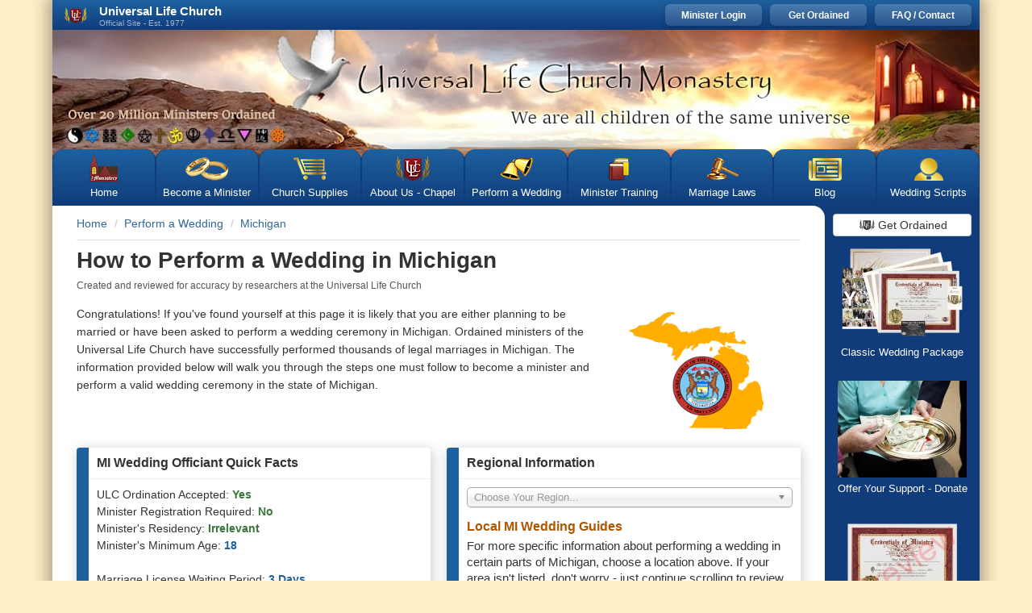

--- FILE ---
content_type: text/html; charset=UTF-8
request_url: https://www.themonastery.org/perform-a-wedding/michigan
body_size: 17966
content:
<!DOCTYPE html>
<html lang="en"  class="no-js webp">
<head>
    <meta charset="UTF-8">
    <meta name="verify-v1" content="PIWTwSSo9LC01dlmdjnK0Vu1SCN8VCFbaKlElioMrME=">
    <meta name="msvalidate.01" content="C951F0BE4B7EBFE2E322C7073AE8EB6C">
    <meta name="viewport" content="width=device-width, initial-scale=1, maximum-scale=5">
            <meta name="robots" content="NOODP, max-image-preview:large">
        <meta name="description" lang="en-us" content="The Universal Life Church explains Michigan marriage laws, how to become an ordained minister, and how to perform a wedding in Michigan with 5 simple steps.">

    <script nonce="bdGEUO3JTmwkAeb67sLe2ZXihT8QjPf1">
        document.documentElement.className = 'js';
    </script>
    <style>
        .js .jsHide,
        .no-js .noJsHide {
            display: none !important;
        }
    </style>

    <meta property="og:title" content="How to Perform a Wedding in Michigan - Universal Life Church">
    <meta property="og:site_name" content="Universal Life Church Monastery">
    <meta property="og:description" content="The Universal Life Church explains Michigan marriage laws, how to become an ordained minister, and how to perform a wedding in Michigan with 5 simple steps.">
    <meta name="twitter:card" content="summary">
    <meta name="twitter:title" content="How to Perform a Wedding in Michigan - Universal Life Church">
    <meta name="twitter:description" content="The Universal Life Church explains Michigan marriage laws, how to become an ordained minister, and how to perform a wedding in Michigan with 5 simple steps.">

                        <meta property="og:image" content="https://www.themonastery.org/assets/themonastery/static/regions/flags/michigan-flag.jpg">
            <link rel="image_src" type="image/jpeg" href="https://www.themonastery.org/assets/themonastery/static/regions/flags/michigan-flag.jpg">
        
                    <meta name="twitter:image" content="https://www.themonastery.org/assets/themonastery/static/regions/flags/michigan-flag.jpg">
            
    <meta property="og:image:width" content="200">
    <meta property="og:image:height" content="133">
    <meta property="og:url" content="https://www.themonastery.org/perform-a-wedding/michigan">
    <meta name="twitter:url" content="https://www.themonastery.org/perform-a-wedding/michigan">

    <meta name="csrf-token" content="mXlBP882uREITGIXkZc9TTvvh4qcmQOQ95tPD5mF">

    <title>How to Perform a Wedding in Michigan - Universal Life Church</title>

    <link rel="shortcut icon" href="/assets/themonastery/favicon.ico" type="image/x-icon">
    <link rel="icon" href="/assets/themonastery/favicon.ico" type="image/x-icon">

    <link rel="apple-touch-icon" href="/assets/themonastery/icons/apple/apple-touch-icon.png" />
    <link rel="apple-touch-icon" sizes="57x57" href="/assets/themonastery/icons/apple/apple-touch-icon-57x57.png" />
    <link rel="apple-touch-icon" sizes="72x72" href="/assets/themonastery/icons/apple/apple-touch-icon-72x72.png" />
    <link rel="apple-touch-icon" sizes="76x76" href="/assets/themonastery/icons/apple/apple-touch-icon-76x76.png" />
    <link rel="apple-touch-icon" sizes="114x114" href="/assets/themonastery/icons/apple/apple-touch-icon-114x114.png" />
    <link rel="apple-touch-icon" sizes="120x120" href="/assets/themonastery/icons/apple/apple-touch-icon-120x120.png" />
    <link rel="apple-touch-icon" sizes="144x144" href="/assets/themonastery/icons/apple/apple-touch-icon-144x144.png" />
    <link rel="apple-touch-icon" sizes="152x152" href="/assets/themonastery/icons/apple/apple-touch-icon-152x152.png" />
    <link rel="apple-touch-icon" sizes="180x180" href="/assets/themonastery/icons/apple/apple-touch-icon-180x180.png" />

    <link rel="canonical" href="https://www.themonastery.org/perform-a-wedding/michigan">

    <link rel="stylesheet" type="text/css" nonce="bdGEUO3JTmwkAeb67sLe2ZXihT8QjPf1" href="/assets/themonastery/css/themonastery-3837e0.css">

    
    </head>
<body>


            
        
        
            

<div class="container">
    <div class="shadow-container">
        <div class="row">
            <header class="col-xs-12">
    <div class="minister-menu">
        <div class="mobile-header">
            <a href="https://www.themonastery.org" class="minister-menu-mobile-logo">
                <picture>
                    <source srcset="/assets/themonastery/images/headers/red-logo-with-text-0da53f.webp 1x, /assets/themonastery/images/headers/red-logo-with-text@2x-467841.webp 2x" type="image/webp">
                    <source srcset="/assets/themonastery/images/headers/red-logo-with-text-0da53f.png 1x, /assets/themonastery/images/headers/red-logo-with-text@2x-467841.png 2x" type="image/jpeg">
                    <img src="/assets/themonastery/images/headers/red-logo-with-text-0da53f.png"
                         class="hidden-lg"
                         width="227"
                         height="25"
                         alt="Universal Life Church Ministries">
                </picture>
            </a>

            <button class="navbar-toggle" type="button" data-toggle="collapse" data-target=".bs-navbar-collapse" title="Menu">
                <span class="icon-bar"></span>
                <span class="icon-bar"></span>
                <span class="icon-bar"></span>
            </button>

            <div class='login-holder hide-on-load' itemscope itemtype="http://schema.org/SiteNavigationElement">

                <meta itemprop="name" content="User Action Menu (Mobile)" />

                                    <a href="https://www.themonastery.org/ordination-form" itemprop="url">Get Ordained</a> |
                    <a href="https://www.themonastery.org/auth/login" itemprop="url">Minister Login</a>
                            </div>
        </div>

        <div class="desktop-header">
            <a href="https://www.themonastery.org" class="header-brand">
                <img alt="Become an Ordained Minister"
                     src="/assets/themonastery/images/red-logo-a9e28d.png"
                     srcset="/assets/themonastery/images/red-logo-a9e28d.png 1x, /assets/themonastery/images/red-logo@2x-783a73.png 2x"
                     width="38"
                     height="28"
                >
                <div class="heading">
                    <p>Universal Life Church</p>
                    <small>Official Site - Est. 1977</small>
                </div>
            </a>

            <div class="login-holder" itemscope itemtype="http://schema.org/SiteNavigationElement">

                <meta itemprop="name" content="User Action Menu (Desktop)"/>

                                    <a class="top-login" href="https://www.themonastery.org/auth/login" itemprop="url">
                        Minister Login
                    </a>
                    <a class="top-login" href="https://www.themonastery.org/ordination-form" itemprop="url">
                        Get Ordained
                    </a>
                    <a class="top-login" href="https://www.themonastery.org/contact" itemprop="url">
                        FAQ / Contact
                    </a>
                
                
            </div>
        </div>
    </div>

    <div class="nav-container ">
        <nav class="main-nav" itemscope itemtype="http://schema.org/SiteNavigationElement">
            <a href="/" class="header-background-link" title="Home"></a>
            <meta itemprop="name" content="Main Menu" />
            <ul class="main-nav-list">
                <li class="hide-on-mobile">
                    <a class="first-child sprite-themonastery-icon" href="/" itemprop="url">
                        Home
                    </a>
                </li>
                <li>
                                    <a class="sprite-rings-icon" href="https://www.themonastery.org/ordination" title="Get Ordained Online / Become Ordained Free" itemprop="url">
                        Become a Minister <i class="icon-right-open"></i>
                    </a>
                                </li>
                <li>
                    <a class="sprite-shopping-icon" href="https://www.themonastery.org/catalog" title="Ministry Products and Supplies for Ministers" itemprop="url">
                        Church Supplies <i class="icon-right-open"></i>
                    </a>
                </li>
                <li>
                    <a class="sprite-red-logo-icon" href="https://www.themonastery.org/aboutUs" itemprop="url">
                        About Us - Chapel <i class="icon-right-open"></i>
                    </a>
                </li>
                <li>
                    <a class="sprite-bells-icon" href="https://www.themonastery.org/perform-a-wedding" title="Performing a Wedding" itemprop="url">
                        Perform a Wedding <i class="icon-right-open"></i>
                    </a>
                </li>
                <li>
                    <a class="sprite-training-icon" href="https://www.themonastery.org/training" title="Minister Training" itemprop="url">
                        Minister Training <i class="icon-right-open"></i>
                    </a>
                </li>
                <li>
                    <a class="sprite-gavel-icon" href="https://www.themonastery.org/marriage-laws" itemprop="url">
                        Marriage Laws <i class="icon-right-open"></i>
                    </a>
                </li>
                <li>
                    <a class="blog-icon" href="https://www.themonastery.org/blog" itemprop="url">
                        Blog <i class="icon-right-open"></i>
                    </a>
                </li>
                <li>
                    <a class="minister-icon" href="https://www.themonastery.org/wedding-scripts" itemprop="url">
                        Wedding Scripts  <i class="icon-right-open"></i>
                    </a>
                </li>
                <li class="hide-on-desktop">
                    <a class="sprite-faq-icon" href="https://www.themonastery.org/contact" itemprop="url">
                        FAQ / Contact <i class="icon-right-open"></i>
                    </a>
                </li>
            </ul>
        </nav>
    </div>
    </header>
        </div>
        <div class="row row-eq-height">
                <div class="colleft  col-lg-10 col-sm-9 ">
        <main>
                    
    <div class="row">
            </div>

    <div class="breadcrumbs">
    <ol class="breadcrumbs-list" itemscope itemtype="https://schema.org/BreadcrumbList">
                    <li class="breadcrumbs-item hidden-xs" itemprop="itemListElement" itemscope
                itemtype="https://schema.org/ListItem">
                <a itemtype="https://schema.org/Thing" itemprop="item" href="https://www.themonastery.org">
                    <span itemprop="name">Home</span>
                </a>

                <meta itemprop="position" content="1"/>
            </li>
                    <li class="breadcrumbs-item" itemprop="itemListElement" itemscope
                itemtype="https://schema.org/ListItem">
                <a itemtype="https://schema.org/Thing" itemprop="item" href="https://www.themonastery.org/perform-a-wedding">
                    <span itemprop="name">Perform a Wedding</span>
                </a>

                <meta itemprop="position" content="2"/>
            </li>
                    <li class="breadcrumbs-item" itemprop="itemListElement" itemscope
                itemtype="https://schema.org/ListItem">
                <a itemtype="https://schema.org/Thing" itemprop="item" href="https://www.themonastery.org/perform-a-wedding/michigan">
                    <span itemprop="name">Michigan</span>
                </a>

                <meta itemprop="position" content="3"/>
            </li>
            </ol>

    </div>
    <article id="state-marriage-laws-page" itemscope itemtype="https://schema.org/Article">
        <meta itemprop="headline" content="How to Perform a Wedding in Michigan">

<meta itemprop="description" content="The Universal Life Church explains Michigan marriage laws, how to become an ordained minister, and how to perform a wedding in Michigan with 5 simple steps.">
<link itemprop="mainEntityOfPage" href="https://www.themonastery.org/perform-a-wedding/michigan">
<div itemprop="publisher author" itemscope itemtype="https://schema.org/Organization">
	<div itemprop="logo" itemscope itemtype="https://schema.org/ImageObject">
		<link itemprop="url" href="https://www.themonastery.org/assets/themonastery/organization/small/ulc-logo.jpg"/>
		<meta itemprop="width" content="80">
		<meta itemprop="height" content="60">
	</div>
	<meta itemprop="name" content="Universal Life Church Ministries">
</div>

    <div itemprop="image" itemscope itemtype="http://schema.org/ImageObject">
        <link itemprop="url" href="https://www.themonastery.org/assets/themonastery/static/regions/flags/michigan-flag.jpg">
                    <meta itemprop="width" content="200">
                            <meta itemprop="height" content="133">
            </div>

    <meta itemprop="datePublished" content="2019-11-26T02:44:50-08:00">

    <meta itemprop="dateModified" content="2023-11-01T07:56:17-07:00>">
        <div itemprop="articleBody">

            <div class="social-media-heading">
                <h1 class="state-main-header">How to Perform a Wedding in Michigan</h1>
            </div>

            <p class="state-main-subheader">
                Created and reviewed for accuracy by researchers at the Universal Life Church
            </p>

            <div class="row">
                <div class="col-sm-12">
                                                                                <div
                        class="state-main-image">
                        <img src="/assets/themonastery/static/regions/outlines/michigan-sm.png" loading="lazy"
                             width="208" height="180" alt="Michigan Outline">
                    </div>
                    <p class="state-main-description">
                        Congratulations! If you&#039;ve found yourself at this page it is likely that you are either planning to be married or have been asked to perform a wedding ceremony in Michigan. Ordained ministers of the Universal Life Church have successfully performed thousands of legal marriages in Michigan. The information provided below will walk you through the steps one must follow to become a minister and perform a valid wedding ceremony in the state of Michigan.

                    </p>
                </div>
            </div>
            <div class="row state-boxes">
                <div class="col-sm-6">
                    <div class="panel panel-blue-side">
                        <div class="panel-heading">
                            MI Wedding Officiant Quick Facts
                        </div>
                        <div class="panel-body">
                            <ul class="state-main-list state-main-list-bullets">
                                                                    <li>
                                                                                    ULC Ordination Accepted:
                                                                                <strong class="
                                                                            text-green
                                                                        ">Yes</strong>
                                    </li>
                                                                    <li>
                                                                                    <span data-tooltip="Many areas require that a minister present her or his credentials, or other documentation, before they may legally officiate a wedding.">Minister Registration Required:</span>
                                                                                <strong class="
                                                                            text-green
                                                                        ">No</strong>
                                    </li>
                                                                    <li>
                                                                                    <span data-tooltip="In some areas of the US a minister is prohibited from, or may need to complete and additional process to, officiate a wedding in a state in which they do not reside.">Minister&#039;s Residency:</span>
                                                                                <strong class="
                                                                            text-green
                                                                        ">Irrelevant</strong>
                                    </li>
                                                                    <li>
                                                                                    <span data-tooltip="The minimum age a minister must be in this area to legally solemnize a marriage.">Minister&#039;s Minimum Age:</span>
                                                                                <strong class="
                                                                            text-blue
                                                                        ">18</strong>
                                    </li>
                                                                <li>&nbsp;</li>
                                                                    <li>
                                        <span data-tooltip="The minimum amount of time the couple must wait between receiving their marriage license and getting married.">Marriage License Waiting Period:</span>
                                        <strong
                                            class=" text-blue">
                                            3 Days
                                        </strong>
                                    </li>
                                                                    <li>
                                        <span data-tooltip="The amount of time after it is granted before the marriage license expires and may no longer be utilized.">Marriage License Valid For:</span>
                                        <strong
                                            class=" text-blue">
                                            33 Days
                                        </strong>
                                    </li>
                                                                    <li>
                                        <span data-tooltip="The amount of time between the day when the marriage license is signed and the day on which it must be returned to the issuing office.">Marriage License Return Within:</span>
                                        <strong
                                            class=" text-blue">
                                            By Expiration
                                        </strong>
                                    </li>
                                                            </ul>
                        </div>
                    </div>
                                            <div class="panel panel-blue-side state-main-list-nav-panel">
                            <div class="panel-heading">
                                How To Perform a Wedding
                            </div>
                            <div class="panel-body">
                                <ol class="state-main-list state-main-list-nav">
                                                                            <li>
                                            <a href="#step-1">Become a Minister</a>
                                        </li>
                                                                            <li>
                                            <a href="#step-2">Contact the Clerk</a>
                                        </li>
                                                                            <li>
                                            <a href="#step-3">Get Your Documents</a>
                                        </li>
                                                                            <li>
                                            <a href="#step-4">Perform the Wedding</a>
                                        </li>
                                                                            <li>
                                            <a href="#step-5">Wedding Planning Tips</a>
                                        </li>
                                                                    </ol>
                            </div>
                        </div>
                                    </div>
                                                            <div class="col-sm-6">
                                            <div class="panel panel-blue-side state-main-list-nav-panel">
                            <div class="panel-heading">
                                Regional Information
                            </div>
                            <div class="panel-body">
                                <select id="region-selector" data-placeholder="Choose Your Region..."
                                        style="width: 100%;" class="form-control">
                                    <option value="https://www.themonastery.org/perform-a-wedding/michigan"></option>
                                                                                                                        <option
                                                value="https://www.themonastery.org/perform-a-wedding/michigan/wayne-county">Wayne County</option>
                                                                                                                                                                <option
                                                value="https://www.themonastery.org/perform-a-wedding/michigan/oakland-county">Oakland County</option>
                                                                                                                                                                <option
                                                value="https://www.themonastery.org/perform-a-wedding/michigan/ann-arbor">Ann Arbor</option>
                                                                                                                                                                <option
                                                value="https://www.themonastery.org/perform-a-wedding/michigan/grand-rapids">Grand Rapids</option>
                                                                                                                                                                <option
                                                value="https://www.themonastery.org/perform-a-wedding/michigan/ingham-county">Ingham County</option>
                                                                                                            </select>
                                <h3 class="mt-15 mb-5 h4">Local MI Wedding Guides</h3>
                                <p class="mb-10">
                                    For more specific information about performing a wedding in certain parts
                                    of Michigan, choose a location above. If your area isn't listed, don't
                                    worry - just continue scrolling to review the helpful general information on this
                                    page.
                                </p>
                            </div>
                        </div>
                                    </div>
        </div>
                            <div class="row state-guide-step">
                <div class="col-sm-12">
                    <h2 id="step-1">
                        <span>1</span>
                        How to Become an Ordained Minister in Michigan
                    </h2>

                    <p>If you haven't already, you should get ordained online with the Universal Life Church. Ordination is free and can be completed in just a matter of minutes. Thousands of legally valid marriages are performed by ULC ministers around the world every year. Begin the process by clicking the big blue button below!</p>


                    <div class="row">
                        <div class="col-lg-12 text-center">
                            <a class='boldordination' href='https://www.themonastery.org/ordination'
                               title="Become a Minister of the Universal Life Church">
                                <span class="boldordination-left-branch"></span>
                                Get ordained!
                                <span class="boldordination-right-branch"></span>
                            </a>
                        </div>
                    </div>
                </div>
            </div>
                            <div class="row state-guide-step">
                    <div class="col-sm-12">
                        <h2 id="step-2">
                            <span>2</span>
                            Officiating a Wedding in Michigan
                        </h2>
                                                    <p>Next, you should contact the office of your local marriage authority (typically your county clerk). Let them know that you are a minister of the Universal Life Church in Seattle, and ask what they will require of you to officiate a legal marriage.</p>

<p><div class="row">
        <div class="col-sm-10 col-sm-offset-1 mb-20 float-none" >
            <div class="panel panel-blue-side">
                <div class="panel-body">
                    <select id="state-county-selector" data-placeholder="Choose Your County Clerk..." style="width: 100%;" class="form-control" >
                        <option value=""></option>
                                                    <option value="1232">Alcona County</option>
                                                    <option value="1233">Alger County</option>
                                                    <option value="1234">Allegan County</option>
                                                    <option value="1235">Alpena County</option>
                                                    <option value="1236">Antrim County</option>
                                                    <option value="1237">Arenac County</option>
                                                    <option value="1238">Baraga County</option>
                                                    <option value="1239">Barry County</option>
                                                    <option value="1240">Bay County</option>
                                                    <option value="1241">Benzie County</option>
                                                    <option value="1242">Berrien County</option>
                                                    <option value="1243">Branch County</option>
                                                    <option value="1244">Calhoun County</option>
                                                    <option value="1245">Cass County</option>
                                                    <option value="1246">Charlevoix County</option>
                                                    <option value="1247">Cheboygan County</option>
                                                    <option value="1248">Chippewa County</option>
                                                    <option value="1249">Clare County</option>
                                                    <option value="1250">Clinton County</option>
                                                    <option value="1251">Crawford County</option>
                                                    <option value="1252">Delta County</option>
                                                    <option value="1253">Dickinson County</option>
                                                    <option value="1254">Eaton County</option>
                                                    <option value="1255">Emmet County</option>
                                                    <option value="1256">Genesee County</option>
                                                    <option value="1257">Gladwin County</option>
                                                    <option value="1258">Gogebic County</option>
                                                    <option value="1259">Grand Traverse County</option>
                                                    <option value="1260">Gratiot County</option>
                                                    <option value="1261">Hillsdale County</option>
                                                    <option value="1262">Houghton County</option>
                                                    <option value="1263">Huron County</option>
                                                    <option value="1264">Ingham County</option>
                                                    <option value="1265">Ionia County</option>
                                                    <option value="1266">Iosco County</option>
                                                    <option value="1267">Iron County</option>
                                                    <option value="1268">Isabella County</option>
                                                    <option value="1269">Jackson County</option>
                                                    <option value="1270">Kalamazoo County</option>
                                                    <option value="1271">Kalkaska County</option>
                                                    <option value="1272">Kent County</option>
                                                    <option value="1273">Keweenaw County</option>
                                                    <option value="1274">Lake County</option>
                                                    <option value="1275">Lapeer County</option>
                                                    <option value="1276">Leelanau County</option>
                                                    <option value="1277">Lenawee County</option>
                                                    <option value="1278">Livingston County</option>
                                                    <option value="1279">Luce County</option>
                                                    <option value="1280">Mackinac County</option>
                                                    <option value="1281">Macomb County</option>
                                                    <option value="1282">Manistee County</option>
                                                    <option value="1283">Marquette County</option>
                                                    <option value="1284">Mason County</option>
                                                    <option value="1285">Mecosta County</option>
                                                    <option value="1286">Menominee County</option>
                                                    <option value="1287">Midland County</option>
                                                    <option value="1288">Missaukee County</option>
                                                    <option value="1289">Monroe County</option>
                                                    <option value="1290">Montcalm County</option>
                                                    <option value="1291">Montmorency County</option>
                                                    <option value="1292">Muskegon County</option>
                                                    <option value="1293">Newaygo County</option>
                                                    <option value="1294">Oakland County</option>
                                                    <option value="1295">Oceana County</option>
                                                    <option value="1296">Ogemaw County</option>
                                                    <option value="1297">Ontonagon County</option>
                                                    <option value="1298">Osceola County</option>
                                                    <option value="1299">Oscoda County</option>
                                                    <option value="1300">Otsego County</option>
                                                    <option value="1301">Ottawa County</option>
                                                    <option value="1302">Presque Isle County</option>
                                                    <option value="1303">Roscommon County</option>
                                                    <option value="1304">Saginaw County</option>
                                                    <option value="1305">Sanilac County</option>
                                                    <option value="1306">Schoolcraft County</option>
                                                    <option value="1307">Shiawassee County</option>
                                                    <option value="1308">St. Clair County</option>
                                                    <option value="1309">St. Joseph County</option>
                                                    <option value="1310">Tuscola County</option>
                                                    <option value="1311">Van Buren County</option>
                                                    <option value="1312">Washtenaw County</option>
                                                    <option value="1313">Wayne County</option>
                                                    <option value="1314">Wexford County</option>
                                            </select>
                    <br>
                    <br>
                    <div id="selected-county-holder">
                        <h3 class="h4 text-center mb-10">Select a county clerk</h3>
                        <p class="ml-0">
                                                            Choose the county you'd like to contact from the dropdown menu above to see their office’s information.
                                                    </p>
                    </div>
                </div>
            </div>
        </div></p>

                        
                                            </div>
                </div>
                                        <div class="row state-guide-step">
                    <div class="col-sm-12">
                        <h2 id="step-3">
                            <span>3</span>
                            Michigan Officiant Requirements
                        </h2>

                        <p>After you've contacted your marriage authority, you should visit our online store to purchase whatever documentation will be required.  We typically advise ministers in Michigan to get an <a href="/catalog/ordination-package">Ordination Package</a>. Please attempt to leave at least 3 weeks between the date of the wedding ceremony and your order, to ensure that you receive all of your materials in advance.</p>

<p>Please note that weddings in Michigan do require the presence of two witnesses (apart from the officiant).</p>

                    </div>
                    <div class="text-center mb-25">
                        <a href="#state-code" class="btn btn-primary btn-lg">View MI Marriage Law</a>
                    </div>
                </div>
                                        <div class="row state-guide-step">
                    <div class="col-sm-12">
                        <h2 id="step-4">
                            <span>4</span>
                            How to get Married in Michigan
                        </h2>
                    </div>
                    <div class="col-sm-12">
                        <div class="panel panel-blue-side top-wedding-spot">
                            <img class=""
     src="/assets/themonastery/static/regions/wedding_spots/small/michigan.jpg"
     alt="Michigan&#039;s Top Wedding Spot"
      loading="lazy"            width="280"       height="190"  />


                            <div class="panel-body">
                                                                    <h4>Michigan's Top Wedding Spot</h4>
                                
                                                                    <p style="margin: 0;">Resorts like Bluefin Bay, on Lake Superior</p>
                                                            </div>
                        </div>
                        <p>Now that you've done all of the above, you are ready to perform the wedding! Be sure that the couple has picked up their Michigan marriage license from the appropriate office.</p>

<p>At the Universal Life Church we receive several calls from wedding officiants in Michigan, after they've received their license to marry by getting ordained online, asking for guidance on how to perform a wedding ceremony. Once the legal matters have been taken care of, officiating a wedding (while a sometimes-daunting task) can be a great deal of fun. We would suggest that new Michigan wedding ministers concerned about the ceremony peruse one of our helpful <a href="/catalog/diy-wedding-ceremony">wedding guides</a>. The <a href="/training/weddings/performing-a-wedding-3-steps">minister training</a> section of our website should offer a helpful refresher for more experienced ministers.</p>

                    </div>
                </div>
                                        <div class="row state-guide-step">
                    <div class="col-sm-12">
                        <h2 id="step-5">
                            <span>5</span>
                            Things to Keep in Mind for a Michigan Wedding
                        </h2>

                        <p>When performing a wedding a wedding in Michigan, it's important to be aware of certain seasonal trends. As the weather in the summer and winter tends to be more extreme -- with hot summers and rather snowy winters -- most weddings will take place in fall and spring. If the wedding is being held during these periods, the couple should look at booking venues far in advance, particularly in the spring, as many venues will be booked up. Outdoor weddings are the most common in Michigan, which means you may meet some additional guests that were not invited - bugs! Oftentimes wedding parties will provide bug spray for their guests if a wedding will be taking place outdoors.   If an indoor venue is more your style, you will find no shortage of available options. From gorgeous churches, to the humble and rustic barn wedding, Michigan will not leave you disappointed. Fees for wedding officiants in Michigan depend on a number of factors, such as how much professional experience the person has, whether they’ll be required to travel to the ceremony destination, and how much preparation is required on their part.</p>


                    </div>
                </div>
                            <div class="row state-guide-marriage-code" id="state-code">
            <div class="col-sm-12">
                <hr style="margin: -5px 0 30px 0;">

                <div class="state-guide-marriage-code-top">
                    <h2 class="hide-on-desktop">Michigan Marriage Code</h2>
                    <img class="pull-left"
     src="/assets/themonastery/static/regions/flags/michigan-flag.jpg"
     alt="Michigan Flag"
      loading="lazy"            width="200"       height="133"  />

                    <h2 class="hide-on-mobile">Michigan Marriage Code</h2>
                    Michigan law states that a &quot;minister of the gospel&quot; may officiate at weddings. The language used may give the impression that the right is restricted to clergy of a specific religion, but it&#039;s actually just an older phrasing than most states use today - ministers of any religion are afforded equal rights in Michigan. Any clergyperson authorized by his or her religious organization to solemnize marriages may perform weddings in Michigan. This includes ministers who have become a minister by getting ordained online by the Universal Life Church Monastery.

In Michigan, individuals authorized to perform marriages are granted that power via section 7 of article 551 of Michigan&#039;s state code. Below, you will find an excerpt of this code. Universal Life Church ministers regularly officiate legally valid marriages in the State of Michigan.

                </div>

                <div class="clearfix"></div>

                <blockquote>
                    <p>
                        551.7 Persons authorized to solemnize marriage; records; return of licenses and certificates; disposition of fees charged by mayor or county clerk. Sec. 7.  (1) Marriages may be solemnized by any of the following:  (i) A minister of the gospel or cleric or religious practitioner, anywhere in this state, if the minister or cleric or religious practitioner is ordained or authorized to solemnize marriages according to the usages of the denomination.  (j) A minister of the gospel or cleric or religious practitioner, anywhere in this state, if the minister or cleric or religious practitioner is not a resident of this state but is authorized to solemnize marriages under the laws of the state in which the minister or cleric or religious practitioner resides.  (2) A person authorized by this act to solemnize a marriage shall keep proper records and return licenses and certificates as required by section 4 of 1887 PA 128, MCL 551.104.
                                                    <a href="https://www.legislature.mi.gov/(S(lqixb1e30t4dukrkn3zfxidi))/mileg.aspx?page=GetObject&amp;objectname=mcl-551-7" target="_blank" rel="noopener noreferrer">View
                                the Michigan Statutes</a>
                            on the official state site.
                                            </p>
                    <div class="state-code-show-the-rest">&dArr; Show the rest</div>
                </blockquote>
                                    <div class="state-linking-wrapper mb-10">
        <div class="state-linking state-law-card">
            <p class=" mt-10 mb-10 ml-0">
                Learn All About Marriage Law in <b>Michigan</b>
            </p>

            <a class="btn is-primary mb-10" href="https://www.themonastery.org/marriage-laws/michigan">
                See the Full Statutes
            </a>
        </div>
    </div>
    <div class="state-linking-wrapper mb-10">
        <div class="state-linking training-ordination-card">
            <p class=" mt-10 mb-10 ml-0">
                Are you Considering Becoming a Minister in <b>Michigan</b>?
            </p>

            <a class="btn is-primary mb-10" href="https://www.themonastery.org/training/ordination/michigan">
                See the Steps to MI Ordination
            </a>
        </div>
    </div>
<div class="state-linking-wrapper mb-10">
    <div class="state-linking ordination-form-card">
        <p class=" mt-10 mb-10 ml-0">
            Proceed to your Ordination Application
        </p>

        <a class="btn is-primary mb-10" href="https://www.themonastery.org/ordination-form">
            Become Ordained
        </a>
    </div>
</div>
                                <div class="social-share-buttons text-center clear p-10">
                    <a rel="noopener noreferrer" aria-label="Share via Email"
                       href="mailto:?subject=I%27m%20learning%20so%20much...&amp;body=The%20Universal%20Life%20Church%20is%20a%20great%20resource%20for%20learning%20about%20my%20ordination.%0A%20Check%20out%20what%20I%20am%20learning%20now%3A%0A%20https%3A%2F%2Fwww.themonastery.org%2Fperform-a-wedding%2Fmichigan">
                        <i class="icon-mail-alt font-24 text-center text-grey"></i>
                    </a>
                    <a target="_blank" rel="noopener noreferrer" aria-label="Post to Facebook"
                       href="https://www.facebook.com/sharer.php?u=https%3A%2F%2Fwww.themonastery.org%2Fperform-a-wedding%2Fmichigan">
                        <i class="icon-facebook-official font-24 text-center text-facebook"></i>
                    </a>
                    <a target="_blank" rel="noopener noreferrer" aria-label="Tweet this Page"
                       href="https://twitter.com/share?text=Check+out+what+I+just+learned%3A&amp;url=https%3A%2F%2Fwww.themonastery.org%2Fperform-a-wedding%2Fmichigan&amp;via=ulcmonastery">
                        <i class="icon-twitter font-24 text-center text-twitter"></i>
                    </a>
                    <a target="_blank" rel="noopener noreferrer" aria-label="Pin this Page"
                       href="https://www.pinterest.com/pin/create/button?url=https%3A%2F%2Fwww.themonastery.org%2Fperform-a-wedding%2Fmichigan&amp;media=https%3A%2F%2Fwww.themonastery.org%2Fassets%2Fthemonastery%2Fstatic%2Fregions%2Foutlines%2Fmichigan-sm.png&amp;description=Check+out+what+I+just+learned%3A">
                        <i class="icon-pinterest-circled font-24 text-center text-pinterest"></i>
                    </a>
                </div>
                <div class="actions">
                    <a href="https://www.themonastery.org/perform-a-wedding" class="mt-10 btn btn-primary btn-lg">
                        Review Other State Guides
                    </a>
                </div>
            </div>
        </div>

        <div class="row hide" id="state-marriage-counties">
            <div class="col-sm-12">
                                                            <div class="state-marriage-county" data-county-id="1232">
                            <h4>Alcona County</h4>
                            <address>
                                106 5th Street<br>
                                Harrisville, Michigan<br>
                                                                    48740
                                                            </address>
                            <br>
                                                            Phone: (989) 724-9410<br>
                                                                                        Fax: (989) 724-9419<br>
                                                        <a href="https://alconacountymi.com/?page_id=11" target="_blank"
                               rel="noopener noreferrer">Alcona County website &raquo;</a>
                        </div>
                                            <div class="state-marriage-county" data-county-id="1233">
                            <h4>Alger County</h4>
                            <address>
                                101 Court Street<br>
                                Munising, Michigan<br>
                                                                    49862
                                                            </address>
                            <br>
                                                            Phone: (906) 387-2076<br>
                                                                                        Fax: (906) 387-2156<br>
                                                        <a href="http://www.algercourthouse.com/" target="_blank"
                               rel="noopener noreferrer">Alger County website &raquo;</a>
                        </div>
                                            <div class="state-marriage-county" data-county-id="1234">
                            <h4>Allegan County</h4>
                            <address>
                                113 Chestnut Street<br>
                                Allegan, Michigan<br>
                                                            </address>
                            <br>
                                                            Phone: (269) 673-0400<br>
                                                                                        Fax: (269) 673-0490<br>
                                                        <a href="https://www.allegancounty.org/departments/county-clerk" target="_blank"
                               rel="noopener noreferrer">Allegan County website &raquo;</a>
                        </div>
                                            <div class="state-marriage-county" data-county-id="1235">
                            <h4>Alpena County</h4>
                            <address>
                                720 W. Chisholm Street, Suite 2<br>
                                Alpena, Michigan<br>
                                                                    49707
                                                            </address>
                            <br>
                                                            Phone: (989) 354-9520<br>
                                                                                        Fax: (989) 354-9644<br>
                                                        <a href="https://alpenacounty.org/159/Clerks-Office" target="_blank"
                               rel="noopener noreferrer">Alpena County website &raquo;</a>
                        </div>
                                            <div class="state-marriage-county" data-county-id="1236">
                            <h4>Antrim County</h4>
                            <address>
                                203 E. Cayuga St.<br>
                                Bellaire, Michigan<br>
                                                            </address>
                            <br>
                                                            Phone: (231) 533-8664<br>
                                                                                        Fax: (231) 533-8740<br>
                                                        <a href="https://www.antrimcounty.org/departments___services_/clerk/marriage_license.php" target="_blank"
                               rel="noopener noreferrer">Antrim County website &raquo;</a>
                        </div>
                                            <div class="state-marriage-county" data-county-id="1237">
                            <h4>Arenac County</h4>
                            <address>
                                120 N Grove Street<br>
                                Standish, Michigan<br>
                                                                    48658
                                                            </address>
                            <br>
                                                            Phone: (989) 846-4626<br>
                                                                                        Fax: (989) 846-9194<br>
                                                        <a href="https://www.arenaccountymi.gov/Clerk/" target="_blank"
                               rel="noopener noreferrer">Arenac County website &raquo;</a>
                        </div>
                                            <div class="state-marriage-county" data-county-id="1238">
                            <h4>Baraga County</h4>
                            <address>
                                2 S. Main St.<br>
                                L’Anse, Michigan<br>
                                                                    49946
                                                            </address>
                            <br>
                                                            Phone: (906) 524-6100<br>
                                                                                        Fax: (906) 524-6432<br>
                                                        <a href="https://www.baragacounty.org/government/departments/county-clerk-register-of-deeds/" target="_blank"
                               rel="noopener noreferrer">Baraga County website &raquo;</a>
                        </div>
                                            <div class="state-marriage-county" data-county-id="1239">
                            <h4>Barry County</h4>
                            <address>
                                220 W State St<br>
                                Hastings, Michigan<br>
                                                            </address>
                            <br>
                                                            Phone: (269) 945-1286<br>
                                                                                        Fax: (269) 945-1299<br>
                                                        <a href="http://www.barrycounty.org/departments_and_officials/officials/county_clerk/marriage_licenses.php" target="_blank"
                               rel="noopener noreferrer">Barry County website &raquo;</a>
                        </div>
                                            <div class="state-marriage-county" data-county-id="1240">
                            <h4>Bay County</h4>
                            <address>
                                515 Center Avenue, Ste. 101<br>
                                Bay City, Michigan<br>
                                                            </address>
                            <br>
                                                            Phone: (989) 895-4280<br>
                                                                                        Fax: (989) 895-4284<br>
                                                        <a href="http://www.baycounty-mi.gov/Clerk/MarriageLicences.aspx" target="_blank"
                               rel="noopener noreferrer">Bay County website &raquo;</a>
                        </div>
                                            <div class="state-marriage-county" data-county-id="1241">
                            <h4>Benzie County</h4>
                            <address>
                                448 Court Place<br>
                                Beulah, Michigan<br>
                                                            </address>
                            <br>
                                                            Phone: (231) 882-9671<br>
                                                                                        Fax: (231) 882-5941<br>
                                                        <a href="http://www.benzieco.net/government/county_clerk_s_office/index.php" target="_blank"
                               rel="noopener noreferrer">Benzie County website &raquo;</a>
                        </div>
                                            <div class="state-marriage-county" data-county-id="1242">
                            <h4>Berrien County</h4>
                            <address>
                                811 Port Street<br>
                                St. Joseph, Michigan<br>
                                                                    49085
                                                            </address>
                            <br>
                                                            Phone: (269) 983-7111<br>
                                                                                    <a href="https://www.berriencounty.org/228/Marriage-License-Application" target="_blank"
                               rel="noopener noreferrer">Berrien County website &raquo;</a>
                        </div>
                                            <div class="state-marriage-county" data-county-id="1243">
                            <h4>Branch County</h4>
                            <address>
                                31 Division Street<br>
                                Coldwater, Michigan<br>
                                                                    49036
                                                            </address>
                            <br>
                                                            Phone: (517) 279-4306<br>
                                                                                        Fax: (517) 278-5627<br>
                                                        <a href="https://www.countyofbranch.com/departments/county-clerk/" target="_blank"
                               rel="noopener noreferrer">Branch County website &raquo;</a>
                        </div>
                                            <div class="state-marriage-county" data-county-id="1244">
                            <h4>Calhoun County</h4>
                            <address>
                                315 W. Green St<br>
                                Marshall, Michigan<br>
                                                                    49068
                                                            </address>
                            <br>
                                                            Phone: (269) 781-0730<br>
                                                                                    <a href="https://www.calhouncountymi.gov/departments/clerk_and_register_of_deeds/marriage_license.php" target="_blank"
                               rel="noopener noreferrer">Calhoun County website &raquo;</a>
                        </div>
                                            <div class="state-marriage-county" data-county-id="1245">
                            <h4>Cass County</h4>
                            <address>
                                120 North Broadway, Room 123<br>
                                Cassopolis, Michigan<br>
                                                                    49031
                                                            </address>
                            <br>
                                                            Phone: (231) 445-4464<br>
                                                                                    <a href="http://www.casscountymi.org/154/Clerk-Register-Office" target="_blank"
                               rel="noopener noreferrer">Cass County website &raquo;</a>
                        </div>
                                            <div class="state-marriage-county" data-county-id="1246">
                            <h4>Charlevoix County</h4>
                            <address>
                                301 State St<br>
                                Charlevoix, Michigan<br>
                                                            </address>
                            <br>
                                                            Phone: (231) 547-7200<br>
                                                                                        Fax: (231) 547-7217<br>
                                                        <a href="http://www.charlevoixcounty.org/county_clerk/index.php" target="_blank"
                               rel="noopener noreferrer">Charlevoix County website &raquo;</a>
                        </div>
                                            <div class="state-marriage-county" data-county-id="1247">
                            <h4>Cheboygan County</h4>
                            <address>
                                870 South Main St<br>
                                Cheboygan, Michigan<br>
                                                                    49721
                                                            </address>
                            <br>
                                                            Phone: (231) 627-8808<br>
                                                                                        Fax: (231) 627-8453<br>
                                                        <a href="https://www.cheboygancounty.net/departments-services/county-clerk-register-of-deeds/" target="_blank"
                               rel="noopener noreferrer">Cheboygan County website &raquo;</a>
                        </div>
                                            <div class="state-marriage-county" data-county-id="1248">
                            <h4>Chippewa County</h4>
                            <address>
                                319 Court Street<br>
                                Sault Ste. Marie, Michigan<br>
                                                                    49793
                                                            </address>
                            <br>
                                                            Phone: (906) 635-6300<br>
                                                                                    <a href="https://www.chippewacountymi.gov/clerk-services" target="_blank"
                               rel="noopener noreferrer">Chippewa County website &raquo;</a>
                        </div>
                                            <div class="state-marriage-county" data-county-id="1249">
                            <h4>Clare County</h4>
                            <address>
                                225 W. Main St.<br>
                                Harrison, Michigan<br>
                                                                    48625
                                                            </address>
                            <br>
                                                            Phone: (989) 539-7131<br>
                                                                                        Fax: (989) 539-6616<br>
                                                        <a href="https://www.clareclerkrod.com/" target="_blank"
                               rel="noopener noreferrer">Clare County website &raquo;</a>
                        </div>
                                            <div class="state-marriage-county" data-county-id="1250">
                            <h4>Clinton County</h4>
                            <address>
                                100 E State Street, Suite 2600<br>
                                St. Johns, Michigan<br>
                                                                    48879
                                                            </address>
                            <br>
                                                            Phone: (989) 224-5140<br>
                                                                                        Fax: (989) 224-5102<br>
                                                        <a href="https://www.clinton-county.org/243/Marriage-License" target="_blank"
                               rel="noopener noreferrer">Clinton County website &raquo;</a>
                        </div>
                                            <div class="state-marriage-county" data-county-id="1251">
                            <h4>Crawford County</h4>
                            <address>
                                200 W Michigan Avenue<br>
                                Grayling, Michigan<br>
                                                                    49738
                                                            </address>
                            <br>
                                                            Phone: (989) 348-2841<br>
                                                                                        Fax: (989) 344-3223<br>
                                                        <a href="https://www.crawfordco.org/offices-departments/clerk/" target="_blank"
                               rel="noopener noreferrer">Crawford County website &raquo;</a>
                        </div>
                                            <div class="state-marriage-county" data-county-id="1252">
                            <h4>Delta County</h4>
                            <address>
                                310 Ludington Street<br>
                                Escanaba, Michigan<br>
                                                                    49829
                                                            </address>
                            <br>
                                                            Phone: (906) 789-5100<br>
                                                                                        Fax: (906) 789-5196<br>
                                                        <a href="https://deltacountymi.gov/clerk/" target="_blank"
                               rel="noopener noreferrer">Delta County website &raquo;</a>
                        </div>
                                            <div class="state-marriage-county" data-county-id="1253">
                            <h4>Dickinson County</h4>
                            <address>
                                705 South Stevenson Avenue<br>
                                Iron Mountain, Michigan<br>
                                                                    49801
                                                            </address>
                            <br>
                                                            Phone: (906) 774-0988<br>
                                                                                    <a href="http://www.dickinsoncountymi.gov/?marriagelicense" target="_blank"
                               rel="noopener noreferrer">Dickinson County website &raquo;</a>
                        </div>
                                            <div class="state-marriage-county" data-county-id="1254">
                            <h4>Eaton County</h4>
                            <address>
                                1045 Independence Blvd<br>
                                Charlotte, Michigan<br>
                                                                    48813
                                                            </address>
                            <br>
                                                            Phone: (517) 543-2426<br>
                                                                                    <a href="http://www.eatoncounty.org/219/County-Clerks-Office" target="_blank"
                               rel="noopener noreferrer">Eaton County website &raquo;</a>
                        </div>
                                            <div class="state-marriage-county" data-county-id="1255">
                            <h4>Emmet County</h4>
                            <address>
                                200 Division Street<br>
                                Petoskey, Michigan<br>
                                                            </address>
                            <br>
                                                            Phone: (231) 348-1702<br>
                                                                                    <a href="http://www.emmetcounty.org/officials-departments/county-clerk/marriage-license-records/" target="_blank"
                               rel="noopener noreferrer">Emmet County website &raquo;</a>
                        </div>
                                            <div class="state-marriage-county" data-county-id="1256">
                            <h4>Genesee County</h4>
                            <address>
                                900 South Saginaw Street<br>
                                Flint, Michigan<br>
                                                            </address>
                            <br>
                                                            Phone: (810) 257-3225<br>
                                                                                    <a href="http://www.gc4me.com/departments/county_clerks1/marriage_license_how_to.php" target="_blank"
                               rel="noopener noreferrer">Genesee County website &raquo;</a>
                        </div>
                                            <div class="state-marriage-county" data-county-id="1257">
                            <h4>Gladwin County</h4>
                            <address>
                                401 W Cedar Ave, Room 7<br>
                                Gladwin, Michigan<br>
                                                                    48624
                                                            </address>
                            <br>
                                                            Phone: (989) 426-7351<br>
                                                                                    <a href="http://gladwincounty-mi.gov/departments/county-clerk/" target="_blank"
                               rel="noopener noreferrer">Gladwin County website &raquo;</a>
                        </div>
                                            <div class="state-marriage-county" data-county-id="1258">
                            <h4>Gogebic County</h4>
                            <address>
                                200 N. Moore Street<br>
                                Bessemer, Michigan<br>
                                                                    49911
                                                            </address>
                            <br>
                                                            Phone: (906) 663-4518<br>
                                                                                        Fax: (906) 663-4660<br>
                                                        <a href="https://www.gogebiccountymi.gov/government/county_offices/clerks_office.php" target="_blank"
                               rel="noopener noreferrer">Gogebic County website &raquo;</a>
                        </div>
                                            <div class="state-marriage-county" data-county-id="1259">
                            <h4>Grand Traverse County</h4>
                            <address>
                                400 Boardman Ave., Ste. 101<br>
                                Traverse City, Michigan<br>
                                                                    49684
                                                            </address>
                            <br>
                                                            Phone: (231) 922-4760<br>
                                                                                        Fax: (231) 922-4794<br>
                                                        <a href="http://www.co.grand-traverse.mi.us/257/Marriage-Licenses" target="_blank"
                               rel="noopener noreferrer">Grand Traverse County website &raquo;</a>
                        </div>
                                            <div class="state-marriage-county" data-county-id="1260">
                            <h4>Gratiot County</h4>
                            <address>
                                214 East Center Street<br>
                                Ithaca, Michigan<br>
                                                                    48847
                                                            </address>
                            <br>
                                                            Phone: (989) 875-5215<br>
                                                                                        Fax: (989) 875-5254<br>
                                                        <a href="http://www.gratiotmi.com/161/County-Clerk" target="_blank"
                               rel="noopener noreferrer">Gratiot County website &raquo;</a>
                        </div>
                                            <div class="state-marriage-county" data-county-id="1261">
                            <h4>Hillsdale County</h4>
                            <address>
                                29 N Howell Street, Room 1<br>
                                Hillsdale, Michigan<br>
                                                                    49242
                                                            </address>
                            <br>
                                                            Phone: (517) 437-3391<br>
                                                                                        Fax: (517) 437-3392<br>
                                                        <a href="http://www.co.hillsdale.mi.us/index.php/tm-gov/tsm-gov-clerk" target="_blank"
                               rel="noopener noreferrer">Hillsdale County website &raquo;</a>
                        </div>
                                            <div class="state-marriage-county" data-county-id="1262">
                            <h4>Houghton County</h4>
                            <address>
                                401 E. Houghton Ave.<br>
                                Houghton, Michigan<br>
                                                            </address>
                            <br>
                                                            Phone: (906) 482-1150<br>
                                                                                        Fax: (906) 483-0364<br>
                                                        <a href="http://www.houghtoncounty.net/directory-clerk.php" target="_blank"
                               rel="noopener noreferrer">Houghton County website &raquo;</a>
                        </div>
                                            <div class="state-marriage-county" data-county-id="1263">
                            <h4>Huron County</h4>
                            <address>
                                250 East Huron Avenue, Room 201<br>
                                Bad Axe, Michigan<br>
                                                                    48413
                                                            </address>
                            <br>
                                                            Phone: (989) 269-9942<br>
                                                                                        Fax: (989) 269-6160<br>
                                                        <a href="https://www.co.huron.mi.us/clerks-office" target="_blank"
                               rel="noopener noreferrer">Huron County website &raquo;</a>
                        </div>
                                            <div class="state-marriage-county" data-county-id="1264">
                            <h4>Ingham County</h4>
                            <address>
                                341 S. Jefferson<br>
                                Mason, Michigan<br>
                                                                    48854
                                                            </address>
                            <br>
                                                            Phone: (517) 676-7201<br>
                                                                                        Fax: (517) 676-7254<br>
                                                        <a href="https://clerk.ingham.org/departments_and_officials/county_clerk/" target="_blank"
                               rel="noopener noreferrer">Ingham County website &raquo;</a>
                        </div>
                                            <div class="state-marriage-county" data-county-id="1265">
                            <h4>Ionia County</h4>
                            <address>
                                100 West Main St<br>
                                Ionia, Michigan<br>
                                                                    48846
                                                            </address>
                            <br>
                                                            Phone: (616) 527-5322<br>
                                                                                    <a href="https://ioniacounty.org/departments-officials/county-clerk/" target="_blank"
                               rel="noopener noreferrer">Ionia County website &raquo;</a>
                        </div>
                                            <div class="state-marriage-county" data-county-id="1266">
                            <h4>Iosco County</h4>
                            <address>
                                422 W. Lake Street<br>
                                Tawas City, Michigan<br>
                                                                    48764
                                                            </address>
                            <br>
                                                            Phone: (517) 362-3497<br>
                                                                                    <a href="https://iosco.net/county-clerk/applying-for-a-marriage-license/" target="_blank"
                               rel="noopener noreferrer">Iosco County website &raquo;</a>
                        </div>
                                            <div class="state-marriage-county" data-county-id="1267">
                            <h4>Iron County</h4>
                            <address>
                                2 South 6th St,  Suite 9<br>
                                Crystal Falls, Michigan<br>
                                                                    49920
                                                            </address>
                            <br>
                                                            Phone: (906) 875-3221<br>
                                                                                        Fax: (906) 875-0125<br>
                                                        <a href="https://ironmi.com/marriage-licenses" target="_blank"
                               rel="noopener noreferrer">Iron County website &raquo;</a>
                        </div>
                                            <div class="state-marriage-county" data-county-id="1268">
                            <h4>Isabella County</h4>
                            <address>
                                200 N. Main Street<br>
                                Mt. Pleasant, Michigan<br>
                                                                    48858
                                                            </address>
                            <br>
                                                            Phone: (989) 317-4070<br>
                                                                                        Fax: (989) 772-6347<br>
                                                        <a href="https://www.isabellacounty.org/departments/county-clerk/" target="_blank"
                               rel="noopener noreferrer">Isabella County website &raquo;</a>
                        </div>
                                            <div class="state-marriage-county" data-county-id="1269">
                            <h4>Jackson County</h4>
                            <address>
                                312 S. Jackson Street<br>
                                Jackson, Michigan<br>
                                                            </address>
                            <br>
                                                            Phone: (517) 788-4265<br>
                                                                                        Fax: (517) 788-4601<br>
                                                        <a href="https://www.co.jackson.mi.us/344/Applying-for-a-Marriage-License" target="_blank"
                               rel="noopener noreferrer">Jackson County website &raquo;</a>
                        </div>
                                            <div class="state-marriage-county" data-county-id="1270">
                            <h4>Kalamazoo County</h4>
                            <address>
                                201 W. Kalamazoo Ave.<br>
                                Kalamazoo, Michigan<br>
                                                                    49007
                                                            </address>
                            <br>
                                                            Phone: (269) 383-8840<br>
                                                                                        Fax: (269) 384-8143<br>
                                                        <a href="https://www.kalcounty.com/clerk/apply-marriage-license.html" target="_blank"
                               rel="noopener noreferrer">Kalamazoo County website &raquo;</a>
                        </div>
                                            <div class="state-marriage-county" data-county-id="1271">
                            <h4>Kalkaska County</h4>
                            <address>
                                605 N. Birch Street<br>
                                Kalkaska, Michigan<br>
                                                            </address>
                            <br>
                                                            Phone: (231) 258-3349<br>
                                                                                        Fax: (231) 258-3337<br>
                                                        <a href="http://www.kalkaskacounty.net/government/county_clerk/index.php" target="_blank"
                               rel="noopener noreferrer">Kalkaska County website &raquo;</a>
                        </div>
                                            <div class="state-marriage-county" data-county-id="1272">
                            <h4>Kent County</h4>
                            <address>
                                300 Monroe Avenue NW<br>
                                Grand Rapids, Michigan<br>
                                                            </address>
                            <br>
                                                            Phone: (616) 632-7640<br>
                                                                                        Fax: (616) 632-7645<br>
                                                        <a href="https://www.accesskent.com/Departments/CountyClerk/marriage_app.htm" target="_blank"
                               rel="noopener noreferrer">Kent County website &raquo;</a>
                        </div>
                                            <div class="state-marriage-county" data-county-id="1273">
                            <h4>Keweenaw County</h4>
                            <address>
                                5095 4th Street<br>
                                Eagle River, Michigan<br>
                                                            </address>
                            <br>
                                                            Phone: (906) 337-2229<br>
                                                                                        Fax: (906) 337-2253<br>
                                                        <a href="http://keweenawcountyonline.org/department-clerk.php" target="_blank"
                               rel="noopener noreferrer">Keweenaw County website &raquo;</a>
                        </div>
                                            <div class="state-marriage-county" data-county-id="1274">
                            <h4>Lake County</h4>
                            <address>
                                800 Tenth St,  Suite 200<br>
                                Baldwin, Michigan<br>
                                                                    49304
                                                            </address>
                            <br>
                                                            Phone: (231) 745-2725<br>
                                                                                        Fax: (231) 745-8632<br>
                                                        <a href="http://lakecounty-michigan.com/Default.aspx?tabid=2833" target="_blank"
                               rel="noopener noreferrer">Lake County website &raquo;</a>
                        </div>
                                            <div class="state-marriage-county" data-county-id="1275">
                            <h4>Lapeer County</h4>
                            <address>
                                255 Clay Street<br>
                                Lapeer, Michigan<br>
                                                                    48446
                                                            </address>
                            <br>
                                                            Phone: (810) 667-0356<br>
                                                                                        Fax: (810) 667-0362<br>
                                                        <a href="http://lapeercountyweb.org/index.php/departments/county-clerk" target="_blank"
                               rel="noopener noreferrer">Lapeer County website &raquo;</a>
                        </div>
                                            <div class="state-marriage-county" data-county-id="1276">
                            <h4>Leelanau County</h4>
                            <address>
                                8527 E Government Center Dr, Room 103<br>
                                Suttons Bay, Michigan<br>
                                                                    49682
                                                            </address>
                            <br>
                                                            Phone: (231) 256-9824<br>
                                                                                    <a href="https://www.leelanau.gov/howdoia.asp?rid=85" target="_blank"
                               rel="noopener noreferrer">Leelanau County website &raquo;</a>
                        </div>
                                            <div class="state-marriage-county" data-county-id="1277">
                            <h4>Lenawee County</h4>
                            <address>
                                301 N Main Street 3rd Floor<br>
                                Adrian, Michigan<br>
                                                                    49221
                                                            </address>
                            <br>
                                                            Phone: (517) 264-4599<br>
                                                                                    <a href="http://www.lenawee.mi.us/168/County-Clerk" target="_blank"
                               rel="noopener noreferrer">Lenawee County website &raquo;</a>
                        </div>
                                            <div class="state-marriage-county" data-county-id="1278">
                            <h4>Livingston County</h4>
                            <address>
                                200 E Grand River Ave<br>
                                Howell, Michigan<br>
                                                                    48843
                                                            </address>
                            <br>
                                                            Phone: (517) 546-0500<br>
                                                                                        Fax: (517) 546-4354<br>
                                                        <a href="https://milivcounty.gov/clerk/" target="_blank"
                               rel="noopener noreferrer">Livingston County website &raquo;</a>
                        </div>
                                            <div class="state-marriage-county" data-county-id="1279">
                            <h4>Luce County</h4>
                            <address>
                                407 West Harrie St.<br>
                                Newberry, Michigan<br>
                                                                    49868
                                                            </address>
                            <br>
                                                            Phone: (906) 293-5521<br>
                                                                                        Fax: (906) 293-5553<br>
                                                        <a href="https://www.lucecountymi.com/county-clerk" target="_blank"
                               rel="noopener noreferrer">Luce County website &raquo;</a>
                        </div>
                                            <div class="state-marriage-county" data-county-id="1280">
                            <h4>Mackinac County</h4>
                            <address>
                                100 S. Marley, Rm 10<br>
                                St. Ignace, Michigan<br>
                                                                    49781
                                                            </address>
                            <br>
                                                            Phone: (906) 643-7300<br>
                                                                                        Fax: (906) 643-7302<br>
                                                        <a href="http://www.mackinaccounty.net/departments/county-clerk/" target="_blank"
                               rel="noopener noreferrer">Mackinac County website &raquo;</a>
                        </div>
                                            <div class="state-marriage-county" data-county-id="1281">
                            <h4>Macomb County</h4>
                            <address>
                                120 N. Main, 1st Floor<br>
                                Mount Clemens, Michigan<br>
                                                                    48043
                                                            </address>
                            <br>
                                                            Phone: (586) 469-5120<br>
                                                                                    <a href="https://clerk.macombgov.org/Clerk-Services-Marriage" target="_blank"
                               rel="noopener noreferrer">Macomb County website &raquo;</a>
                        </div>
                                            <div class="state-marriage-county" data-county-id="1282">
                            <h4>Manistee County</h4>
                            <address>
                                415 Third Street<br>
                                Manistee, Michigan<br>
                                                                    49660
                                                            </address>
                            <br>
                                                            Phone: (231) 723-3331<br>
                                                                                    <a href="https://www.manisteecountymi.gov/306/Marriage-License" target="_blank"
                               rel="noopener noreferrer">Manistee County website &raquo;</a>
                        </div>
                                            <div class="state-marriage-county" data-county-id="1283">
                            <h4>Marquette County</h4>
                            <address>
                                234 W. Baraga Ave.<br>
                                Marquette, Michigan<br>
                                                            </address>
                            <br>
                                                            Phone: (906) 225-8330<br>
                                                                                        Fax: (906) 228-1572<br>
                                                        <a href="http://www.co.marquette.mi.us/departments/county_clerk/marriage_licenses.php#.WJzjeX_eBxg" target="_blank"
                               rel="noopener noreferrer">Marquette County website &raquo;</a>
                        </div>
                                            <div class="state-marriage-county" data-county-id="1284">
                            <h4>Mason County</h4>
                            <address>
                                304 E. Ludington Avenue<br>
                                Ludington, Michigan<br>
                                                            </address>
                            <br>
                                                            Phone: (231) 843-8202<br>
                                                                                        Fax: (231) 843-1972<br>
                                                        <a href="https://www.masoncounty.net/departments/clerk/" target="_blank"
                               rel="noopener noreferrer">Mason County website &raquo;</a>
                        </div>
                                            <div class="state-marriage-county" data-county-id="1285">
                            <h4>Mecosta County</h4>
                            <address>
                                400 Elm Street<br>
                                Big Rapids, Michigan<br>
                                                                    49307
                                                            </address>
                            <br>
                                                            Phone: (231) 592-0783<br>
                                                                                        Fax: (231) 592-0193<br>
                                                        <a href="https://www.mecostacounty.org/government/clerk.php" target="_blank"
                               rel="noopener noreferrer">Mecosta County website &raquo;</a>
                        </div>
                                            <div class="state-marriage-county" data-county-id="1286">
                            <h4>Menominee County</h4>
                            <address>
                                839 10th Ave.<br>
                                Menominee, Michigan<br>
                                                            </address>
                            <br>
                                                            Phone: (906) 863-7779<br>
                                                                                    <a href="http://www.menomineecounty.com/departments/?department=2df9edfea268&amp;subdepartment=64f5cc8f3fc8" target="_blank"
                               rel="noopener noreferrer">Menominee County website &raquo;</a>
                        </div>
                                            <div class="state-marriage-county" data-county-id="1287">
                            <h4>Midland County</h4>
                            <address>
                                220 West Elsworth<br>
                                Midland, Michigan<br>
                                                            </address>
                            <br>
                                                            Phone: (989) 832-6739<br>
                                                                                    <a href="https://www.co.midland.mi.us/" target="_blank"
                               rel="noopener noreferrer">Midland County website &raquo;</a>
                        </div>
                                            <div class="state-marriage-county" data-county-id="1288">
                            <h4>Missaukee County</h4>
                            <address>
                                111 South Canal, PO Box 800<br>
                                Lake City, Michigan<br>
                                                            </address>
                            <br>
                                                            Phone: (231) 839-4967<br>
                                                                                        Fax: (231) 839-3684<br>
                                                        <a href="https://www.missaukee.org/departments/clerk___register_of_deeds/index.php" target="_blank"
                               rel="noopener noreferrer">Missaukee County website &raquo;</a>
                        </div>
                                            <div class="state-marriage-county" data-county-id="1289">
                            <h4>Monroe County</h4>
                            <address>
                                106 East First<br>
                                Monroe, Michigan<br>
                                                                    48161
                                                            </address>
                            <br>
                                                            Phone: (734) 240-7020<br>
                                                                                    <a href="https://www.co.monroe.mi.us/446/Marriages" target="_blank"
                               rel="noopener noreferrer">Monroe County website &raquo;</a>
                        </div>
                                            <div class="state-marriage-county" data-county-id="1290">
                            <h4>Montcalm County</h4>
                            <address>
                                211 West Main Street<br>
                                Stanton, Michigan<br>
                                                            </address>
                            <br>
                                                            Phone: (517) 831-7339<br>
                                                                                    <a href="http://www.montcalm.org/" target="_blank"
                               rel="noopener noreferrer">Montcalm County website &raquo;</a>
                        </div>
                                            <div class="state-marriage-county" data-county-id="1291">
                            <h4>Montmorency County</h4>
                            <address>
                                12265 M 32 West<br>
                                Atlanta, Michigan<br>
                                                                    49709
                                                            </address>
                            <br>
                                                            Phone: (517) 785-4794<br>
                                                                                    <a href="https://www.montcounty.org/" target="_blank"
                               rel="noopener noreferrer">Montmorency County website &raquo;</a>
                        </div>
                                            <div class="state-marriage-county" data-county-id="1292">
                            <h4>Muskegon County</h4>
                            <address>
                                990 Terrace Street, 1st Floor<br>
                                Muskegon, Michigan<br>
                                                                    49442
                                                            </address>
                            <br>
                                                            Phone: (231) 724-6221<br>
                                                                                        Fax: (231) 724-6262<br>
                                                        <a href="http://www.co.muskegon.mi.us/407/County-Clerk" target="_blank"
                               rel="noopener noreferrer">Muskegon County website &raquo;</a>
                        </div>
                                            <div class="state-marriage-county" data-county-id="1293">
                            <h4>Newaygo County</h4>
                            <address>
                                1087 Newell St.<br>
                                White Cloud, Michigan<br>
                                                                    49349
                                                            </address>
                            <br>
                                                            Phone: (231) 689-7235<br>
                                                                                        Fax: (231) 689-7241<br>
                                                        <a href="https://www.newaygocountymi.gov/departments/county-clerk/home/" target="_blank"
                               rel="noopener noreferrer">Newaygo County website &raquo;</a>
                        </div>
                                            <div class="state-marriage-county" data-county-id="1294">
                            <h4>Oakland County</h4>
                            <address>
                                1200 N. Telegraph Rd, Bldg 12E<br>
                                Pontiac, Michigan<br>
                                                                    48341
                                                            </address>
                            <br>
                                                            Phone: (248) 858-0581<br>
                                                                                    <a href="https://www.oakgov.com/clerkrod/Pages/default.aspx" target="_blank"
                               rel="noopener noreferrer">Oakland County website &raquo;</a>
                        </div>
                                            <div class="state-marriage-county" data-county-id="1295">
                            <h4>Oceana County</h4>
                            <address>
                                100 State Street Suite M-1<br>
                                Hart, Michigan<br>
                                                                    49420
                                                            </address>
                            <br>
                                                            Phone: (231) 873-4328<br>
                                                                                    <a href="http://oceana.mi.us/government/departments/county-clerk/" target="_blank"
                               rel="noopener noreferrer">Oceana County website &raquo;</a>
                        </div>
                                            <div class="state-marriage-county" data-county-id="1296">
                            <h4>Ogemaw County</h4>
                            <address>
                                806 West Houghton Ave. Suite 101<br>
                                West Branch, Michigan<br>
                                                                    48661
                                                            </address>
                            <br>
                                                            Phone: (989) 345-0215<br>
                                                                                        Fax: (989) 345-7223<br>
                                                        <a href="http://www.ocmi.us/clerk/" target="_blank"
                               rel="noopener noreferrer">Ogemaw County website &raquo;</a>
                        </div>
                                            <div class="state-marriage-county" data-county-id="1297">
                            <h4>Ontonagon County</h4>
                            <address>
                                725 Greenland Road<br>
                                Ontonagon, Michigan<br>
                                                                    49953
                                                            </address>
                            <br>
                                                            Phone: (906) 884-4255<br>
                                                                                    <a href="https://ontonagoncounty.org/county-offices/" target="_blank"
                               rel="noopener noreferrer">Ontonagon County website &raquo;</a>
                        </div>
                                            <div class="state-marriage-county" data-county-id="1298">
                            <h4>Osceola County</h4>
                            <address>
                                301 W. Upton Ave.<br>
                                Reed City, Michigan<br>
                                                            </address>
                            <br>
                                                            Phone: (231) 832-3261<br>
                                                                                        Fax: (231) 832-6149<br>
                                                        <a href="http://www.osceola-county.org/residents/county_departments/county_clerk/vital_records.php" target="_blank"
                               rel="noopener noreferrer">Osceola County website &raquo;</a>
                        </div>
                                            <div class="state-marriage-county" data-county-id="1299">
                            <h4>Oscoda County</h4>
                            <address>
                                311 S. Morenci Ave.<br>
                                Mio, Michigan<br>
                                                                    48647
                                                            </address>
                            <br>
                                                            Phone: (989) 826-1110<br>
                                                                                    <a href="https://www.oscodacountymi.com/oscoda-county-clerk/" target="_blank"
                               rel="noopener noreferrer">Oscoda County website &raquo;</a>
                        </div>
                                            <div class="state-marriage-county" data-county-id="1300">
                            <h4>Otsego County</h4>
                            <address>
                                225 West Main St.<br>
                                Gaylord, Michigan<br>
                                                                    49735
                                                            </address>
                            <br>
                                                            Phone: (989) 731-7500<br>
                                                                                        Fax: (989) 731-7519<br>
                                                        <a href="https://www.otsegocountymi.gov/190/County-Clerk" target="_blank"
                               rel="noopener noreferrer">Otsego County website &raquo;</a>
                        </div>
                                            <div class="state-marriage-county" data-county-id="1301">
                            <h4>Ottawa County</h4>
                            <address>
                                12220 Fillmore Street, Room 130<br>
                                West Olive, Michigan<br>
                                                                    49460
                                                            </address>
                            <br>
                                                            Phone: (616) 994-4531<br>
                                                                                    <a href="https://www.miottawa.org/Departments/CountyClerk/VitalRecord/marriage.htm" target="_blank"
                               rel="noopener noreferrer">Ottawa County website &raquo;</a>
                        </div>
                                            <div class="state-marriage-county" data-county-id="1302">
                            <h4>Presque Isle County</h4>
                            <address>
                                151 E. Huron Ave.<br>
                                Rogers City, Michigan<br>
                                                                    49779
                                                            </address>
                            <br>
                                                            Phone: (989) 734-3288<br>
                                                                                        Fax: (989) 734-7635<br>
                                                        <a href="https://presqueislecounty.org/clerks-office/" target="_blank"
                               rel="noopener noreferrer">Presque Isle County website &raquo;</a>
                        </div>
                                            <div class="state-marriage-county" data-county-id="1303">
                            <h4>Roscommon County</h4>
                            <address>
                                500 Lake Street<br>
                                Roscommon, Michigan<br>
                                                            </address>
                            <br>
                                                            Phone: (989) 275-5923<br>
                                                                                        Fax: (989) 275-8640<br>
                                                        <a href="http://www.roscommoncounty.net/150/Clerk" target="_blank"
                               rel="noopener noreferrer">Roscommon County website &raquo;</a>
                        </div>
                                            <div class="state-marriage-county" data-county-id="1304">
                            <h4>Saginaw County</h4>
                            <address>
                                111 S. Michigan Avenue, Room 101<br>
                                Saginaw, Michigan<br>
                                                                    48602
                                                            </address>
                            <br>
                                                            Phone: (989) 790-5251<br>
                                                                                        Fax: (989) 790-5254<br>
                                                        <a href="https://www.saginawcounty.com/departments/county-clerk/contact-info-hours/" target="_blank"
                               rel="noopener noreferrer">Saginaw County website &raquo;</a>
                        </div>
                                            <div class="state-marriage-county" data-county-id="1305">
                            <h4>Sanilac County</h4>
                            <address>
                                60 W. Sanilac, Room 203<br>
                                Sandusky, Michigan<br>
                                                                    48471
                                                            </address>
                            <br>
                                                            Phone: (810) 648-3212<br>
                                                                                        Fax: (810) 648-5466<br>
                                                        <a href="http://www.sanilaccounty.net/PublicPages/Entity.aspx?ID=196" target="_blank"
                               rel="noopener noreferrer">Sanilac County website &raquo;</a>
                        </div>
                                            <div class="state-marriage-county" data-county-id="1306">
                            <h4>Schoolcraft County</h4>
                            <address>
                                300 Walnut Street, Room 164<br>
                                Manistique, Michigan<br>
                                                            </address>
                            <br>
                                                            Phone: (906) 341-3618<br>
                                                                                    <a href="https://www.schoolcraftcounty.net/government/elected-officials/clerk-and-register-of-deeds" target="_blank"
                               rel="noopener noreferrer">Schoolcraft County website &raquo;</a>
                        </div>
                                            <div class="state-marriage-county" data-county-id="1307">
                            <h4>Shiawassee County</h4>
                            <address>
                                208 North Shiawassee Street, 2nd Floor<br>
                                Corunna, Michigan<br>
                                                                    48817
                                                            </address>
                            <br>
                                                            Phone: (989) 743-2242<br>
                                                                                        Fax: (989) 743-2241<br>
                                                        <a href="http://www.shiawassee.net/County-Clerk/" target="_blank"
                               rel="noopener noreferrer">Shiawassee County website &raquo;</a>
                        </div>
                                            <div class="state-marriage-county" data-county-id="1308">
                            <h4>St. Clair County</h4>
                            <address>
                                201 McMorran Blvd. Room 1100<br>
                                Port Huron, Michigan<br>
                                                                    48060
                                                            </address>
                            <br>
                                                            Phone: (810) 985-2200<br>
                                                                                        Fax: (810) 985-4796<br>
                                                        <a href="https://stclaircountyclerk.org/Page/Marriage_Application" target="_blank"
                               rel="noopener noreferrer">St. Clair County website &raquo;</a>
                        </div>
                                            <div class="state-marriage-county" data-county-id="1309">
                            <h4>St. Joseph County</h4>
                            <address>
                                125 W. Main St.<br>
                                Centreville, Michigan<br>
                                                            </address>
                            <br>
                                                            Phone: (269) 467-5500<br>
                                                                                        Fax: (269) 467-5628<br>
                                                        <a href="https://www.stjosephcountymi.org/government/county-clerk/marriage-license" target="_blank"
                               rel="noopener noreferrer">St. Joseph County website &raquo;</a>
                        </div>
                                            <div class="state-marriage-county" data-county-id="1310">
                            <h4>Tuscola County</h4>
                            <address>
                                440 N. State St<br>
                                Caro, Michigan<br>
                                                                    48723
                                                            </address>
                            <br>
                                                            Phone: (989) 672-3780<br>
                                                                                    <a href="https://www.tuscolacounty.org/clerk/" target="_blank"
                               rel="noopener noreferrer">Tuscola County website &raquo;</a>
                        </div>
                                            <div class="state-marriage-county" data-county-id="1311">
                            <h4>Van Buren County</h4>
                            <address>
                                219 E. Paw Paw St. Suite 303<br>
                                Paw Paw, Michigan<br>
                                                                    49079
                                                            </address>
                            <br>
                                                            Phone: (269) 657-8218, option 6<br>
                                                                                        Fax: (269) 657-8298<br>
                                                        <a href="https://www.vanburencountymi.gov/410/Marriage-Licenses" target="_blank"
                               rel="noopener noreferrer">Van Buren County website &raquo;</a>
                        </div>
                                            <div class="state-marriage-county" data-county-id="1312">
                            <h4>Washtenaw County</h4>
                            <address>
                                200 North Main Street, Suite 100<br>
                                Ann Arbor, Michigan<br>
                                                                    48104
                                                            </address>
                            <br>
                                                            Phone: (734) 222-6720<br>
                                                                                    <a href="https://www.washtenaw.org/262/Clerk-Register-of-Deeds" target="_blank"
                               rel="noopener noreferrer">Washtenaw County website &raquo;</a>
                        </div>
                                            <div class="state-marriage-county" data-county-id="1313">
                            <h4>Wayne County</h4>
                            <address>
                                2 Woodward Avenue, Rooms 201 &amp; 207<br>
                                Detroit, Michigan<br>
                                                                    48226
                                                            </address>
                            <br>
                                                            Phone: (313) 224-6262<br>
                                                                                    <a href="https://www.waynecounty.com/" target="_blank"
                               rel="noopener noreferrer">Wayne County website &raquo;</a>
                        </div>
                                            <div class="state-marriage-county" data-county-id="1314">
                            <h4>Wexford County</h4>
                            <address>
                                437 East Division<br>
                                Cadillac, Michigan<br>
                                                                    49601
                                                            </address>
                            <br>
                                                            Phone: (231) 779-9450<br>
                                                                                        Fax: (231) 779-0447<br>
                                                        <a href="https://wexfordcounty.org/?page_id=190" target="_blank"
                               rel="noopener noreferrer">Wexford County website &raquo;</a>
                        </div>
                                                </div>
        </div>
        </div>
    </article>

            
                            <div class="row ulc-flags-logo">
                    <div class="col-xs-12">
                        <a href="/guide-to-divinity" class="d-inline-block" title="Universal Life Church Guide to Divinity">
                            <img src="/assets/themonastery/static/flags-medium.png" class="p-0" alt="Universal Life Church Guide to Divinity" loading="lazy" width="415" height="80">
                        </a>
                    </div>
                </div>
                <div class="row">
                    <div class="col-xs-12">
                        <p class="des">
                            <a href="/desiderata"
                               title="Quote from the Desiderata, a 1927 poem by American writer Max Ehrmann">
                                <span id="desi-text"></span>
                            </a>
                        </p>
                    </div>
                </div>
                    </main>
    </div>

            <div class="col-lg-2 col-sm-3">
            <aside class="main-sidebar my-10">
                    <nav itemscope itemtype="http://schema.org/SiteNavigationElement">
    <meta itemprop="name" content="Training Menu" />
            <div class="mb-10">
            <a class="btn btn-default btn-block btn-break-word" href="https://www.themonastery.org/ordination" itemprop="url">
                <i class="icon-ulc"></i>Get Ordained
            </a>
        </div>
    
    
</nav>

<aside class="menu-store">
    <ul class="text-center">
                    <li>
                <a href="https://www.themonastery.org/catalog/classic-wedding-package">
                    <picture  itemprop="image" itemscope itemtype="https://schema.org/ImageObject" >

    
            <source srcset="/assets/themonastery/products/thumbs/classic-wedding-package.webp" type="image/webp">
    
    
    <source srcset="/assets/themonastery/products/thumbs/classic-wedding-package.png" type="image/png">

    
    <img
        src="/assets/themonastery/products/thumbs/classic-wedding-package.png"
        alt="The Classic Wedding Package contains every item an ordained minister needs to perform a beautiful, legal wedding ceremony that will be remembered for years."
        class="img-responsive center-block p-0"
        loading="lazy"
                 width="160"          height="120"     >

            <meta itemprop="width" content="160">        <meta itemprop="height" content="120">        <meta itemprop="about" content="The Classic Wedding Package contains every item an ordained minister needs to perform a beautiful, legal wedding ceremony that will be remembered for years.">
        <meta itemprop="url" content="/assets/themonastery/products/thumbs/classic-wedding-package.png">
    </picture>
                    <h3 class="h4">Classic Wedding Package</h3>
                </a>
            </li>
                    <li>
                <a href="https://www.themonastery.org/catalog/support">
                    <picture  itemprop="image" itemscope itemtype="https://schema.org/ImageObject" >

    
            <source srcset="/assets/themonastery/products/thumbs/support.webp" type="image/webp">
    
    
    <source srcset="/assets/themonastery/products/thumbs/support.png" type="image/png">

    
    <img
        src="/assets/themonastery/products/thumbs/support.png"
        alt="The Universal Life Church is a nonprofit religious organization that relies on your support to continue operating globally. Thanks for your contribution!"
        class="img-responsive center-block p-0"
        loading="lazy"
                 width="160"          height="120"     >

            <meta itemprop="width" content="160">        <meta itemprop="height" content="120">        <meta itemprop="about" content="The Universal Life Church is a nonprofit religious organization that relies on your support to continue operating globally. Thanks for your contribution!">
        <meta itemprop="url" content="/assets/themonastery/products/thumbs/support.png">
    </picture>
                    <h3 class="h4">Offer Your Support - Donate</h3>
                </a>
            </li>
                    <li>
                <a href="https://www.themonastery.org/catalog/ordination-credential">
                    <picture  itemprop="image" itemscope itemtype="https://schema.org/ImageObject" >

    
            <source srcset="/assets/themonastery/products/thumbs/ordination-credential.webp" type="image/webp">
    
    
    <source srcset="/assets/themonastery/products/thumbs/ordination-credential.png" type="image/png">

    
    <img
        src="/assets/themonastery/products/thumbs/ordination-credential.png"
        alt="This high-quality credential will allow you to commemorate and display your Universal Life Church ordination to all, featuring the raised seal of the church."
        class="img-responsive center-block p-0"
        loading="lazy"
                 width="160"          height="120"     >

            <meta itemprop="width" content="160">        <meta itemprop="height" content="120">        <meta itemprop="about" content="This high-quality credential will allow you to commemorate and display your Universal Life Church ordination to all, featuring the raised seal of the church.">
        <meta itemprop="url" content="/assets/themonastery/products/thumbs/ordination-credential.png">
    </picture>
                    <h3 class="h4">Ordination Credential</h3>
                </a>
            </li>
                    <li>
                <a href="https://www.themonastery.org/catalog/ordination-package">
                    <picture  itemprop="image" itemscope itemtype="https://schema.org/ImageObject" >

    
            <source srcset="/assets/themonastery/products/thumbs/ordination-package.webp" type="image/webp">
    
    
    <source srcset="/assets/themonastery/products/thumbs/ordination-package.png" type="image/png">

    
    <img
        src="/assets/themonastery/products/thumbs/ordination-package.png"
        alt="This basic package contains a few of the key items you may need as a newly ordained minister of the ULC Monastery, like your ordination credential."
        class="img-responsive center-block p-0"
        loading="lazy"
                 width="160"          height="120"     >

            <meta itemprop="width" content="160">        <meta itemprop="height" content="120">        <meta itemprop="about" content="This basic package contains a few of the key items you may need as a newly ordained minister of the ULC Monastery, like your ordination credential.">
        <meta itemprop="url" content="/assets/themonastery/products/thumbs/ordination-package.png">
    </picture>
                    <h3 class="h4">Ordination Package</h3>
                </a>
            </li>
                    <li>
                <a href="https://www.themonastery.org/catalog/premium-wedding-package">
                    <picture  itemprop="image" itemscope itemtype="https://schema.org/ImageObject" >

    
            <source srcset="/assets/themonastery/products/thumbs/premium-wedding-package.webp" type="image/webp">
    
    
    <source srcset="/assets/themonastery/products/thumbs/premium-wedding-package.png" type="image/png">

    
    <img
        src="/assets/themonastery/products/thumbs/premium-wedding-package.png"
        alt="Perfect for officiating weddings, this comprehensive package includes your credentials as well as resources like your wallet ID and our wedding guidebook."
        class="img-responsive center-block p-0"
        loading="lazy"
                 width="160"          height="120"     >

            <meta itemprop="width" content="160">        <meta itemprop="height" content="120">        <meta itemprop="about" content="Perfect for officiating weddings, this comprehensive package includes your credentials as well as resources like your wallet ID and our wedding guidebook.">
        <meta itemprop="url" content="/assets/themonastery/products/thumbs/premium-wedding-package.png">
    </picture>
                    <h3 class="h4">Premium Wedding Package</h3>
                </a>
            </li>
                    <li>
                <a href="https://www.themonastery.org/catalog/wallet-sized-credential">
                    <picture  itemprop="image" itemscope itemtype="https://schema.org/ImageObject" >

    
            <source srcset="/assets/themonastery/products/thumbs/wallet-sized-credential.webp" type="image/webp">
    
    
    <source srcset="/assets/themonastery/products/thumbs/wallet-sized-credential.png" type="image/png">

    
    <img
        src="/assets/themonastery/products/thumbs/wallet-sized-credential.png"
        alt="The most convenient way to display your ordination, this ULC wallet-sized credential includes all your ministerial information for quick and easy access."
        class="img-responsive center-block p-0"
        loading="lazy"
                 width="160"          height="120"     >

            <meta itemprop="width" content="160">        <meta itemprop="height" content="120">        <meta itemprop="about" content="The most convenient way to display your ordination, this ULC wallet-sized credential includes all your ministerial information for quick and easy access.">
        <meta itemprop="url" content="/assets/themonastery/products/thumbs/wallet-sized-credential.png">
    </picture>
                    <h3 class="h4">Wallet-Sized Credential</h3>
                </a>
            </li>
            </ul>
</aside>
            </aside>
        </div>
            </div>
    </div>
    <div class="top-of-page-btn fade-out">
        <button class="btn btn-lg btn-primary top-btn"><i class="m-0 icon-up"></i><span class="">Top</span></button>
    </div>
</div>
<footer>
    <p>&copy; Copyright 1977 - 2026  <span>Universal Life Church Ministries</span>. All Rights Reserved</p>
    <div class="footer-content">
        <strong>
            <a href="/terms">Terms &amp; Conditions</a> &mdash;
            <a href="/privacy-policy">Privacy Policy</a> &mdash;
            <a href="/cookie-policy">Cookie Policy</a> &mdash;
            <a href="https://www.themonastery.org/catalog/donation-payment">Donate</a> &mdash;
            Questions or Issues? <a href="https://www.themonastery.org/contact">Contact Us</a>
        </strong>
    </div>
</footer>
<script nonce="bdGEUO3JTmwkAeb67sLe2ZXihT8QjPf1">
    window.Laravel = {"csrfToken":"mXlBP882uREITGIXkZc9TTvvh4qcmQOQ95tPD5mF","windowState":null,"chatAvailable":false,"hasChatHistory":false,"userId":null,"userName":null,"anonymousChatID":"anonymous696a527e06abb"}
</script>
<script nonce="bdGEUO3JTmwkAeb67sLe2ZXihT8QjPf1" src="//ajax.googleapis.com/ajax/libs/jquery/3.7.1/jquery.min.js"></script>
<script nonce="bdGEUO3JTmwkAeb67sLe2ZXihT8QjPf1" src="/assets/themonastery/js/themonastery-5efdca.js"></script>
<script nonce="bdGEUO3JTmwkAeb67sLe2ZXihT8QjPf1">
    var chatHost = window.location.hostname + ':6001';
</script>

<script nonce="bdGEUO3JTmwkAeb67sLe2ZXihT8QjPf1" src="/assets/shared/js/shared-ab5e30.js"></script>


<script nonce="bdGEUO3JTmwkAeb67sLe2ZXihT8QjPf1">
    $(function() {
        $("#ulc-search").submit(function(e) {
            e.preventDefault();
            window.location = '/search?keyword='+$('#ulc-search-submit').val();
        });
    });
</script>


    <script src="https://www.google.com/recaptcha/api.js" nonce="bdGEUO3JTmwkAeb67sLe2ZXihT8QjPf1"></script>
    <script nonce="bdGEUO3JTmwkAeb67sLe2ZXihT8QjPf1" src="/assets/themonastery/js/chosen-b53e03.js"></script>
    <script nonce="bdGEUO3JTmwkAeb67sLe2ZXihT8QjPf1">
        $(document).ready(function () {
            $("#state-county-selector")
                .chosen({})
                .on('change', function (evt, params) {
                    var countyHtml = $('.state-marriage-county[data-county-id=' + $("#state-county-selector").val() + ']').html();
                    $('#selected-county-holder').html(countyHtml);
                });

            $("#region-selector")
                .chosen({})
                .on('change', function () {
                    location.href = $(this).val();
                });
        });

        $(window).on('load', function () {
            if ($('#recaptchaButton').length) {
                grecaptcha.render('recaptchaButton', {
                    'sitekey': '6LexsBETAAAAALpcUHH6vBEp_2SfQhnUVtcZ4-H2',
                    'callback': () => $('#contactButton').removeAttr('disabled')
                });
            }
        });
    </script>
<script nonce="bdGEUO3JTmwkAeb67sLe2ZXihT8QjPf1" src="/assets/shared/js/reporting-e999ad.js"></script>

<script nonce="bdGEUO3JTmwkAeb67sLe2ZXihT8QjPf1">
    // General info for manipulating forms via JS
            let formErrors = [];
        let oldInput = [];
</script>
<script nonce="bdGEUO3JTmwkAeb67sLe2ZXihT8QjPf1">window.dataLayer.push({"country":"US","nonce":"bdGEUO3JTmwkAeb67sLe2ZXihT8QjPf1"});</script>

<noscript><iframe src="https://www.googletagmanager.com/ns.html?id=GTM-W7GJSX" height="0" width="0" style="display:none;visibility:hidden"></iframe></noscript>
<script nonce="bdGEUO3JTmwkAeb67sLe2ZXihT8QjPf1">(function(w,d,s,l,i){w[l]=w[l]||[];w[l].push({'gtm.start':new Date().getTime(),event:'gtm.js'});var f=d.getElementsByTagName(s)[0],j=d.createElement(s),dl=l!='dataLayer'?'&l='+l:'';j.async=true;j.src='https://www.googletagmanager.com/gtm.js?id='+i+dl;var n=d.querySelector('[nonce]');n&&j.setAttribute('nonce',n.nonce||n.getAttribute('nonce'));f.parentNode.insertBefore(j,f);})(window,document,'script','dataLayer','GTM-W7GJSX');</script>



</body>
</html>
